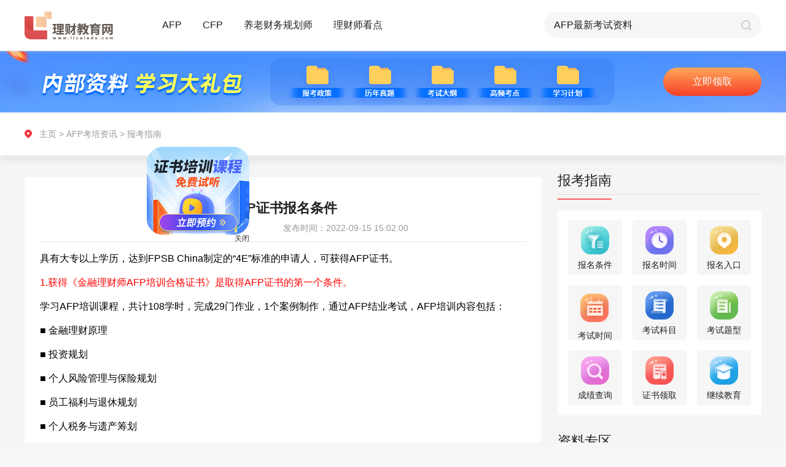

--- FILE ---
content_type: text/html; charset=UTF-8
request_url: https://www.licaiedu.com/zixun/afp_bkzn/5324.html
body_size: 9262
content:
<!doctype html>
<html class="">
<head>
    <meta charset="utf-8">
    <meta http-equiv="X-UA-Compatible" content="IE=edge" />
    <meta name="viewport" content="width=device-width, initial-scale=1 maximum-scale=1, user-scalable=no" />
    <meta name="format-detection" content="telephone=no" />
    <title>AFP证书报名条件 - 理财教育网</title>
    <meta name="keywords" content="AFP证书报名条件"/>
    <meta name="description" content="具有大专以上学历，达到FPSB China制定的“4E”标准的申请人，可获得AFP证书。 1.获得《金融理财师AFP培训合格证书》是取得AFP证书的第一个条件。 学习A"/>
    <link rel="stylesheet" type="text/css" href="https://www.licaiedu.com/info/skin/yxzz_detail/css/global.css">
    <link rel="stylesheet" type="text/css" href="https://www.licaiedu.com/info/skin/yxzz_detail/css/public.css">
    <link rel="stylesheet" type="text/css" href="https://www.licaiedu.com/info/skin/yxzz_detail/css/details_pc.css">
    <script src="https://www.licaiedu.com/info/skin/yxzz_detail/js/jquery-1.10.2.min.js"></script>
    <script src="https://www.licaiedu.com/info/skin/yxzz_detail/js/pc_m_css.js"></script>
</head>
<body>
<div class="body_pc">
    <link rel="stylesheet" type="text/css" href="https://www.licaiedu.com/info/skin/yxzz/css/global.css">
<link rel="stylesheet" type="text/css" href="https://www.licaiedu.com/info/skin/yxzz/css/public.css">
<div class="public-header" id="headerElement">
    <div class="content">
        <a href="https://www.licaiedu.com/zixun/" class="fl logo">
            <img src="https://www.licaiedu.com/info/skin/yxzz/images/pc/public/logo.png" alt="">
        </a>

        <div class="item fl re">
            <a href="https://www.licaiedu.com/zixun/afp/">AFP</a>
            <div class="list ab radius3">
                <a href="https://www.licaiedu.com/zixun/afp_bkzn/" class="list-link">报考指南</a>
                <a href="https://www.licaiedu.com/zixun/afp_ksdt/" class="list-link">考试动态</a>
                <a href="https://www.licaiedu.com/zixun/afp_kspx/" class="list-link">考试培训</a>
                <a href="https://www.licaiedu.com/zixun/afp_mryl/" class="list-link">每日一练</a>
                <a href="https://www.licaiedu.com/zixun/afp_bkwt/" class="list-link">报考问题</a>
                <a href="https://www.licaiedu.com/zixun/afp_ksxd/" class="list-link">考试心得</a>
            </div>
        </div>
        <div class="item fl re">
            <a href="https://www.licaiedu.com/zixun/cfp/">CFP</a>
            <div class="list ab radius3">
                <a href="https://www.licaiedu.com/zixun/cfp_bkzn/" class="list-link">报考指南</a>
                <a href="https://www.licaiedu.com/zixun/cfp_ksdt/" class="list-link">考试动态</a>
                <a href="https://www.licaiedu.com/zixun/cfp_kspx/" class="list-link">考试培训</a>
                <a href="https://www.licaiedu.com/zixun/cfp_mryl/" class="list-link">每日一练</a>
                <a href="https://www.licaiedu.com/zixun/cfp_bkwt/" class="list-link">报考问题</a>
                <a href="https://www.licaiedu.com/zixun/cfp_ksxd/" class="list-link">考试心得</a>
            </div>
        </div>
        <div class="item fl re">
            <a href="https://www.licaiedu.com/zixun/ylcwghs/">养老财务规划师</a>
            <div class="list ab radius3">
                <a href="https://www.licaiedu.com/zixun/ylcwghs_bkzn/" class="list-link">报考指南</a>
                <a href="https://www.licaiedu.com/zixun/ylcwghs_kspx/" class="list-link">考试培训</a>
                <a href="https://www.licaiedu.com/zixun/ylcwghs_ksxd/" class="list-link">考试心得</a>
                <a href="https://www.licaiedu.com/zixun/ylcwghs_bkwt/" class="list-link">报考问题</a>
            </div>
        </div>
        <div class="item fl re">
            <a href="https://www.licaiedu.com/zixun/lcskd/">理财师看点</a>

            <div class="list ab radius3">
                <a href="https://www.licaiedu.com/zixun/lcskd_jrrd/" class="list-link">金融热点</a>
                <a href="https://www.licaiedu.com/zixun/lcskd_jrzs/" class="list-link">金融证书</a>
            </div>
        </div>

        <form name="searchform" method="post" action="https://www.licaiedu.com/info/e/search/index.php">
            <div class="search-box fr">
                <input type="text"  class="ip-item fl" name="keyboard" id="searchBut">
                <input type="submit" value="" class="search-btn fr pointer">
                <input type="hidden" name="show" value="title,smalltext,newstext">
                <input type="hidden" name="classid" value="159,160,161,162,163,164,165,204,207">
                <input type="hidden" name="tempid" value="4">
                <input type="hidden" name="tbname" value="news">
            </div>
        </form>
    </div>
</div>
<script>
    function isMobile() {
        if (/AppleWebKit.*Mobile/i.test(navigator.userAgent) || (/MIDP|SymbianOS|NOKIA|SAMSUNG|LG|NEC|TCL|Alcatel|BIRD|DBTEL|Dopod|PHILIPS|HAIER|LENOVO|MOT-|Nokia|SonyEricsson|SIE-|Amoi|ZTE/.test(navigator.userAgent))) {
            return true;
        } else {
            return false;
        }
    }
    
    if( isMobile() === false){
        flyImgUrl = "https://www.licaiedu.com/info/skin/yxzz_detail/fly/zs.png";
        flyLinkUrl = "https://online.licaiedu.com/index/zhuce?sn=seo1-yy";

        // 检查某个变量是否不为空
        if ( (flyImgUrl !== '') && (flyLinkUrl !== '')) {
// 加载特定的 JavaScript 文件
            $.getScript('https://www.licaiedu.com/info/skin/yxzz_detail/fly/fly.js', function () {
// 在 JavaScript 文件加载完成后执行的回调函数
                console.log("JavaScript 文件已加载");
// 在这里您可以调用或使用新加载的 JavaScript 代码
            });
        }
    }
</script>
    <div class="pageBox" id="pageBox">
        <div class="list-page">
            <div class="top-pic">
                <div class="content">
                    <a class="btn ab" id="banner_pc" target="_blank">预约报名</a>
                </div>
            </div>
            <div class="tabMainEvent">
                <div class="pos-info">
                    <div class="content">
                        <div class="path-box" id="pathBoxPc">
                            <a href="https://www.licaiedu.com/zixun/">主页</a> &gt;
                                                        <a href="/zixun/afp/">AFP考培资讯</a> &gt;
                                                        <a href="/zixun/afp_bkzn/">报考指南</a>
                        </div>
                    </div>
                </div>

                <div class="content page-content">
                    <!--左侧内容-->
                    <div class="l-wrap fl">
                        <div class="l-content radius5">
                            <div class="art-box">
                                <h3 class="center">AFP证书报名条件</h3>
                                <div class="art-inf center">
                                    <span>文章作者：理财教育网</span>
                                    <span>发布时间：2022-09-15 15:02:00</span>
                                </div>
                                <!--富文本编辑器发布内容容器-->
                                <div id='editContent' class="articleEditContent editHeighAuto">
                                    <div>                            <div><p style="white-space: normal; margin-top: 15px; margin-bottom: 15px;"><span style="font-size: 16px;">具有大专以上学历，达到FPSB China制定的“4E”标准的申请人，可获得AFP证书。</span></p><p style="white-space: normal; margin-top: 15px; margin-bottom: 15px;"><span style="color: rgb(255, 0, 0); font-size: 16px;">1.获得《金融理财师AFP培训合格证书》是取得AFP证书的第一个条件。</span></p><p style="white-space: normal; margin-top: 15px; margin-bottom: 15px;"><span style="font-size: 16px;">学习AFP培训课程，共计108学时，完成29门作业，1个案例制作，通过AFP结业考试，AFP培训内容包括：</span></p><p style="white-space: normal; margin-top: 15px; margin-bottom: 15px;"><span style="font-size: 16px;">■ 金融理财原理</span></p><p style="white-space: normal; margin-top: 15px; margin-bottom: 15px;"><span style="font-size: 16px;">■ 投资规划</span></p><p style="white-space: normal; margin-top: 15px; margin-bottom: 15px;"><span style="font-size: 16px;">■ 个人风险管理与保险规划</span></p><p style="white-space: normal; margin-top: 15px; margin-bottom: 15px;"><span style="font-size: 16px;">■ 员工福利与退休规划</span></p><p style="white-space: normal; margin-top: 15px; margin-bottom: 15px;"><span style="font-size: 16px;">■ 个人税务与遗产筹划</span></p><p style="white-space: normal; margin-top: 15px; margin-bottom: 15px;"><span style="font-size: 16px;">■ 案例分析</span></p><p style="white-space: normal; margin-top: 15px; margin-bottom: 15px;"><span style="color: rgb(255, 0, 0); font-size: 16px;">2.通过FPSB China组织的AFP考试，是AFP申请人取得AFP证书的第二个条件。</span></p><p style="white-space: normal; margin-top: 15px; margin-bottom: 15px;"><span style="color: rgb(255, 0, 0); font-size: 16px;">3.满足FPSB China制定的从业经验标准是AFP申请人取得AFP证书的第三个条件。</span></p><p style="white-space: normal; margin-top: 15px; margin-bottom: 15px;"><span style="font-size: 16px;">AFP申请人通过FPSB China组织的AFP考试后，须在4年内向FPSB China提出认证的申请。</span></p><p style="white-space: normal; margin-top: 15px; margin-bottom: 15px;"><span style="font-size: 16px;">AFP申请人须具备在金融机构、会计师事务所、律师事务所或FPSB China认定的其他机构中，从事金融理财或与金融理财相关的从业经验。</span></p><p style="white-space: normal; margin-top: 15px; margin-bottom: 15px;"><span style="font-size: 16px;">AFP申请人须提交由该申请人的上级领导，或已获得AFP或CFP证书的专业人士签字的包括从业的机构、时间及职业表现的从业经验证明。FPSB China享有对申请人从业经验有效性的最后认定权。</span></p><p style="white-space: normal; margin-top: 15px; margin-bottom: 15px;"><span style="color: rgb(255, 0, 0); font-size: 16px;">4.满足职业道德标准是取得AFP证书的第四个条件。</span></p></div>                            </div>
                                    <div class="contDesc">
                                        <p>以上就是“AFP证书报名条件”的介绍，希望可以帮助各位考生!</p>
                                        <p><a href="https://online.licaiedu.com/index/zhuce?sn=seo1-yy" target="_blank">【戳我】进入2024年AFP/CFP网络课程预约报名入口</a></p>
                                        <p><a target="_blank" href="https://online.licaiedu.com/index/zhuce?sn=seo1">【资料申请】免费领取AFP/CFP备考资料</a>
                                            <img src="https://www.licaiedu.com/info/images/hot.png" alt=""></p>
                                    </div>
                                </div>
                            </div>

                            <div id='articlePrevNext' class="articlePrevNext clearfix">
                            <span class="articlePrev">
                                上一篇：
                                                                        <a href="/zixun/afp_bkzn/5334.html" title="AFP金融理财师考试报名条件">AFP金融理财师考试报名条件</a>
                                                                                                </span>

                                <span class="articleNext">
                                下一篇:
                                                                         <a href="/zixun/afp_bkzn/5321.html" title="AFP考试流程和费用">AFP考试流程和费用</a>
                                                                                                    </span>
                            </div>

                            <div class="adp-box re center">
                                <img src="https://www.licaiedu.com/info/skin/yxzz_detail/images/pc/details/icon01.png" alt="">
                                <a href="" class="pointer btn ab" target="_blank" id="djlqzl">点击领取资料</a>
                            </div>

                            <div class="relevantEle">
                                <h3>相关阅读</h3>
                                <ul>
                                                                        <li>
                                        <a href="/zixun/afp_bkzn/4450.html" target="_blank" class="ellipsis">
                                            2022年CFP国际金融理财师考试一年考几次                                        </a>
                                    </li>
                                                                        <li>
                                        <a href="/zixun/afp_bkzn/4416.html" target="_blank" class="ellipsis">
                                            居家在线正式CFP和AFP考试环境,考前准备学员清楚吗?                                        </a>
                                    </li>
                                                                        <li>
                                        <a href="/zixun/afp_bkzn/5531.html" target="_blank" class="ellipsis">
                                            AFP每年什么时候考试                                        </a>
                                    </li>
                                                                        <li>
                                        <a href="/zixun/afp_bkzn/3992.html" target="_blank" class="ellipsis">
                                            AFP报名网址，AFP金融理财报名网站（全国统一）                                        </a>
                                    </li>
                                                                        <li>
                                        <a href="/zixun/afp_bkzn/3658.html" target="_blank" class="ellipsis">
                                            AFP认证考试报名入口及考试须知（2022年）                                        </a>
                                    </li>
                                                                        <li>
                                        <a href="/zixun/afp_bkzn/3981.html" target="_blank" class="ellipsis">
                                            AFP线上考试报名流程和注意事项                                        </a>
                                    </li>
                                                                        <li>
                                        <a href="/zixun/afp_bkzn/1772.html" target="_blank" class="ellipsis">
                                            AFP考试培训|AFP考试培训内容|AFP考试培训课时                                        </a>
                                    </li>
                                                                        <li>
                                        <a href="/zixun/afp_bkzn/2461.html" target="_blank" class="ellipsis">
                                            金融理财师AFP考几门，好过吗？                                        </a>
                                    </li>
                                                                    </ul>
                            </div>

                        </div>

                        <div class="qrcode-box re">
                            <div class="pic fl"><img src="https://www.licaiedu.com/info/skin/yxzz_detail/images/pc/list/qrcode.png" alt=""></div>
                        </div>
                    </div>

                    <!--右侧内容-->
                    <div class="r-wrap fr">
                        <div class="wrap-item">
                            <div class="tit clearfix">
                                <span class="re">报考指南</span>
                            </div>
                            <div class="tools-box radius5">
                                                                <!--AFP-->
                                <ul class="clearfix center">
                                    <li class="fl radius5">
                                        <a href="https://www.licaiedu.com/zixun/afpbkzt_ksbm/1591.html">
                                            <img src="https://www.licaiedu.com/info/skin/yxzz/images/pc/list/icon-01.png" alt="">
                                            <p>报名条件</p>
                                        </a>
                                    </li>
                                    <li class="fl radius5">
                                        <a href="https://www.licaiedu.com/zixun/afpbkzt_ksbm/1592.html">
                                            <img src="https://www.licaiedu.com/info/skin/yxzz/images/pc/list/icon-02.png" alt="">
                                            <p>报名时间</p>
                                        </a>
                                    </li>
                                    <li class="fl radius5">
                                        <a href="https://www.licaiedu.com/zixun/afpbkzt_ksbm/1593.html">
                                            <img src="https://www.licaiedu.com/info/skin/yxzz/images/pc/list/icon-03.png" alt="">
                                            <p>报名入口</p>
                                        </a>
                                    </li>
                                    <li class="fl radius5">
                                        <a href="https://www.licaiedu.com/zixun/afpbkzt_kszn/1596.html">
                                            <img src="https://www.licaiedu.com/info/skin/yxzz/images/pc/list/icon-04.png" alt="">
                                            <p>考试时间</p>
                                        </a>
                                    </li>
                                    <li class="fl radius5">
                                        <a href="https://www.licaiedu.com/zixun/afpbkzt_kszn/1598.html">
                                            <img src="https://www.licaiedu.com/info/skin/yxzz/images/pc/list/icon-05.png" alt="">
                                            <p>考试科目</p>
                                        </a>
                                    </li>
                                    <li class="fl radius5">
                                        <a href="https://www.licaiedu.com/zixun/afpbkzt_kszn/1600.html">
                                            <img src="https://www.licaiedu.com/info/skin/yxzz/images/pc/list/icon-06.png" alt="">
                                            <p>考试题型</p>
                                        </a>
                                    </li>
                                    <li class="fl radius5">
                                        <a href="https://www.licaiedu.com/zixun/afpbkzt_cjcx/1603.html">
                                            <img src="https://www.licaiedu.com/info/skin/yxzz/images/pc/list/icon-07.png" alt="">
                                            <p>成绩查询</p>
                                        </a>
                                    </li>
                                    <li class="fl radius5">
                                        <a href="https://www.licaiedu.com/zixun/afpbkzt_zssq/1605.html">
                                            <img src="https://www.licaiedu.com/info/skin/yxzz/images/pc/list/icon-08.png" alt="">
                                            <p>证书领取</p>
                                        </a>
                                    </li>
                                    <li class="fl radius5">
                                        <a href="https://www.licaiedu.com/zixun/afpbkzt_zssq/1606.html">
                                            <img src="https://www.licaiedu.com/info/skin/yxzz/images/pc/list/icon-09.png" alt="">
                                            <p>继续教育</p>
                                        </a>
                                    </li>
                                </ul>
                                                            </div>
                        </div>

                        <div class="wrap-item">
                            <div class="tit clearfix">
                                <span class="re">资料专区</span>
                            </div>
                            <div class="tab-main tabMainEventNew">
                                <div class="tab-box center">
                                    <span class="tabItemEventNew pointer active">历年真题</span>
                                    <span class="tabItemEventNew pointer">高频考点</span>
                                </div>
                                <div class="tab-content">
                                    <!--历年真题-->
                                    <div class="tabContentItemEventNew">
                                        <ul>
                                            <li class="re">
                                                <div class="tit-ele"><a href="">AFP考试历年试题第1套</a></div>
                                                <div class="count">领取次数521次</div>
                                            </li>
                                            <li class="re">
                                                <div class="tit-ele"><a href="">AFP考试历年试题第2套</a></div>
                                                <div class="count">领取次数335次</div>
                                            </li>
                                            <li class="re">
                                                <div class="tit-ele"><a href="">CFP<sup>®</sup>认证考试历年试题—投资规划</a></div>
                                                <div class="count">领取次数323次</div>
                                            </li>
                                            <li class="re">
                                                <div class="tit-ele"><a href="">CFP历年试题—综合案例分析之背景资料</a></div>
                                                <div class="count">领取次数315次</div>
                                            </li>
                                            <li class="re">
                                                <div class="tit-ele"><a href="">【最新】AFP<sup>®</sup> 认证教学与考试大纲</a></div>
                                                <div class="count">领取次数393次</div>
                                            </li>
                                        </ul>
                                        <div class="center">
                                            <a class="pointer btn" onclick="popShows('form03','点击领取更多资料','seo1-资料专区')" href="javascript:void(0)">点击领取更多资料</a>
                                        </div>
                                    </div>
                                    <!--高频考点-->
                                    <div class="tabContentItemEventNew hide">
                                    <ul>
                                        <li class="re">
                                            <div class="tit-ele"><a href="">AFP常用税率表及公式大全</a></div>
                                            <div class="count">领取次数824次</div>
                                        </li>
                                        <li class="re">
                                            <div class="tit-ele"><a href="">AFP真题编纂及考点精讲</a></div>
                                            <div class="count">领取次数666次</div>
                                        </li>
                                        <li class="re">
                                            <div class="tit-ele"><a href="">AFP学习计划及学霸笔记</a></div>
                                            <div class="count">领取次数558次</div>
                                        </li>
                                        <li class="re">
                                            <div class="tit-ele"><a href="">CFP常用税率表</a></div>
                                            <div class="count">领取次数936次</div>
                                        </li>
                                        <li class="re">
                                            <div class="tit-ele"><a href="">CFP最新考试大纲</a></div>
                                            <div class="count">领取次数430次</div>
                                        </li>
                                    </ul>
                                        <div class="center">
                                            <a class="pointer btn" onclick="popShows('form03','点击领取更多资料','seo1-资料专区')" href="javascript:void(0)">点击领取更多资料</a>
                                        </div>
                                    </div>
                                </div>
                            </div>
                        </div>

                        <div class="wrap-item">
                            <div class="tit clearfix">
                                <span class="re">课程试听</span>
                            </div>
                            <a onclick="popShows('form03','免费试听','seo1-养老试听课')" href="javascript:void(0)">
                                <img src="https://www.licaiedu.com/info/skin/yxzz/images/pc/list/pic-01.png" alt="">
                            </a>
                        </div>

                        <div class="wrap-item">
                            <div class="tit clearfix">
                                <span class="re">报考答疑</span>
                            </div>
                            <div class="ques-wrap fr radius5">
                                <div class="pic">
                                    <a><img src="https://www.licaiedu.com/info/skin/yxzz/images/pc/index/ques-pic.png" alt=""></a>
                                </div>
                                <ul>
                                                                        <li>
                                        <a href="/zixun/afp_bkwt/15288.html" target="_blank">AFP网络培训官网如何登录？</a>
                                    </li>
                                                                        <li>
                                        <a href="/zixun/afp_bkwt/15286.html" target="_blank">AFP金融理财师认证培训机构</a>
                                    </li>
                                                                        <li>
                                        <a href="/zixun/cfp_bkwt/15284.html" target="_blank">CFP考试合格分数线</a>
                                    </li>
                                                                        <li>
                                        <a href="/zixun/afp_bkwt/15271.html" target="_blank">AFP证书到期怎么办</a>
                                    </li>
                                                                        <li>
                                        <a href="/zixun/cfp_bkwt/15270.html" target="_blank">CFP国际金融理财师证书的有效期是多久</a>
                                    </li>
                                                                        <li>
                                        <a href="/zixun/cfp_bkwt/15266.html" target="_blank">报考CFP，需要获得AFP认证吗？</a>
                                    </li>
                                    
                                </ul>
                                <div class="center">
                                    <a class="pointer btn" href="javascript:void(0)" onclick="openJesongChatByGroup(12603,20214);return false;">立即咨询</a>
                                </div>
                            </div>
                        </div>
                    </div>
                </div>
            </div>
        </div>
    </div>

    <div class="public-footer" id="footerElement">
    <div class="sec-01">
        <div class="content content01">
            <div class="item clearfix">
                <div class="key-tit fl radius3">报考指南</div>
                <div class="clearfix linear fl radius3">
                    <a href="https://www.licaiedu.com/zixun/afpbkzt_jj/1583.html" class="fl">AFP</a>
                    <a href="https://www.licaiedu.com/zixun/cfpbkzt_jj/1814.html" class="fl">CFP</a>
                    <a href="https://www.licaiedu.com/zixun/cfp_ksdt/244.html" class="fl">CPB</a>
                    <a href="https://www.licaiedu.com/zixun/brand_zxzx/316.html" class="fl">CTP</a>
                    <a href="https://www.licaiedu.com/zixun/ylcwghs_bkzn/6583.html" class="fl">养老财务规划师</a>
                </div>
            </div>
            <div class="item clearfix">
                <div class="key-tit fl radius3">AFP备考指南</div>
                <div class="clearfix linear fl radius3">
                    <a href="https://www.licaiedu.com/zixun/afpbkzt_ksbm/1591.html" class="fl">报考条件</a>
                    <a href="https://www.licaiedu.com/zixun/afpbkzt_ksbm/1593.html" class="fl">报名入口</a>
                    <a href="https://www.licaiedu.com/zixun/afpbkzt_kszn/1598.html" class="fl">考试科目</a>
                    <a href="https://www.licaiedu.com/zixun/afpbkzt_kszn/1596.html" class="fl">考试时间</a>
                    <a href="https://www.licaiedu.com/zixun/afpbkzt_kszn/1600.html" class="fl">考试题型</a>
                </div>
            </div>
            <div class="item clearfix">
                <div class="key-tit fl radius3">CFP备考指南</div>
                <div class="clearfix linear fl radius3">
                    <a href="https://www.licaiedu.com/zixun/cfpbkzt_ksbm/1843.html" class="fl">报考条件</a>
                    <a href="https://www.licaiedu.com/zixun/cfpbkzt_ksbm/1845.html" class="fl">报名入口</a>
                    <a href="https://www.licaiedu.com/zixun/cfpbkzt_kszn/1837.html" class="fl">考试科目</a>
                    <a href="https://www.licaiedu.com/zixun/cfpbkzt_kszn/1835.html" class="fl">考试时间</a>
                    <a href="https://www.licaiedu.com/zixun/cfpbkzt_kszn/1839.html" class="fl">考试题型</a>
                </div>
            </div>
            <div class="kefu-info ab">
                <p><img src="https://www.licaiedu.com/info/skin/yxzz/images/pc/public/bot-01.png" alt=""> <a href="javascript:void(0)" onclick="openJesongChatByGroup(12603,20214);return false;">在线客服: 点   击   咨   询</a></p>
                <p><img src="https://www.licaiedu.com/info/skin/yxzz/images/pc/public/bot-02.png" alt="">咨询电话: 010-86485599</p>
            </div>
        </div>
    </div>
    <div class="sec-02">
        <div class="content">
            <a href="" class="ab logo"><img src="https://www.licaiedu.com/info/skin/yxzz/images/pc/public/logo.png" alt=""></a>
            <div class="fr">
                <p>京ICP备07501411号 | 京ICP证070593号 | 京公网安备11010502040567</p>
                <p>Copyright © 2020 All Rights Reserved 北京第五象限网络科技有限公司版权所有</p>
                <p>联系地址:北京市朝阳区惠河南街1102号国粹苑C座1056室</p>
            </div>
        </div>
    </div>
</div>
<script type="text/javascript" src="https://www.licaiedu.com/info/skin/default/js/common.js"></script>
<script language="javascript" src="//scripts.easyliao.com/js/easyliao.js"></script>
<script>
    if( isMobile() ){

    }else{
        document.writeln('<script type="text/javascript" charset="UTF-8" src="//scripts.easyliao.com/12603/32353.js" ></scr'+'ipt>');
    }
</script>
    <script type="text/javascript" src="https://www.licaiedu.com/info/skin/default/js/common.js"></script>
<link rel="stylesheet" type="text/css" href="https://www.licaiedu.com/info/skin/yxzz/css/global.css">
<script>
    if( isMobile() ){

    }else{
        document.write('<link rel="stylesheet" type="text/css" href="https://www.licaiedu.com/info/skin/yxzz/css/pop_pc.css" />');
    }
</script>

<!-- 申请试听 start-->
<div class="publicPop form03">
    <div class="popContainer overHide" style="width: 360px;">
        <input type="button" value="" class="closeBtnItem" onClick="popHide()"/>
        <div class="form-pop">
            <form>
                <div class="center tit" id="title">申请试听</div>
                <ul>
                    <li class="re clearfix">
                        <input type="text" placeholder="请输入您的姓名" class="ip-item radius5" name="name" autocomplete="off">
                    </li>
                    <li class="re clearfix">
                        <input type="text" placeholder="请输入您的手机号" class="ip-item radius5" name="phone" autocomplete="off">
                    </li>
                    <li class="re clearfix">
                        <input type="tel" placeholder="请输入验证码" class="ip-item ip-item-s fl radius5" name="code" autocomplete="off">
                        <input type="button" value="发送验证码" class="fr send-btn radius5" id="btnSendCodeId" onclick="sendCode(this.form,'#btnSendCodeId','h5')">
                    </li>
                </ul>
                <div class="btnGroup">
                    <input class="btnItem pointer" onclick="javascript:url_other_code(this.form)" value="立即预约" type="button" id="submit">

                    <input type="hidden" id="from" name="from" value="">
                    <input type="hidden" id="b" value="" name="b">
                </div>
                <div class="center al-txt">完善信息，工作人员会在24小时内与您联系。</div>
            </form>
        </div>
    </div>
</div>
<!--申请试听 end-->

<script src="https://www.licaiedu.com/info/skin/yxzz/js/rem_new.js"></script>
<script type="text/javascript" src="https://www.licaiedu.com/info/skin/yxzz/js/public.js"></script>
<script type="text/javascript" src="https://www.licaiedu.com/info/skin/default/js/common.js"></script>
</div>

<div class="bottom_space body_h5">
    <!-- 右上角菜单弹出 start-->
    <div class="publicPop menu">
        <div class="popContainer menu-container overHide" style="width: 6.9rem;">
            <input type="button" value="" class="closeBtnItem" onClick="popHide()" />
            <div class="menu-pop">
                <div class="sec-item">
                    <div class="item-tit re">金融证书</div>
                    <div class="ccie-list box">
                        <a href="https://www.licaiedu.com/zixun/afpbkzt_jj/1583.html" class="pointer stretch">
                            <img src="https://www.licaiedu.com/info/skin/yxzz/images/h5/list/ccie-01.png" alt="">
                        </a>
                        <a href="https://www.licaiedu.com/zixun/cfpbkzt_jj/1814.html" class="pointer stretch">
                            <img src="https://www.licaiedu.com/info/skin/yxzz/images/h5/list/ccie-02.png" alt="">
                        </a>
                        <a href="https://www.licaiedu.com/zixun/cfp_ksdt/244.html" class="pointer stretch">
                            <img src="https://www.licaiedu.com/info/skin/yxzz/images/h5/list/ccie-03.png" alt="">
                        </a>
                        <a href="https://www.licaiedu.com/zixun/afp_ksxd/397.html" class="pointer stretch">
                            <img src="https://www.licaiedu.com/info/skin/yxzz/images/h5/list/ccie-04.png" alt="">
                        </a>
                        <a href="https://www.licaiedu.com/zixun/brand_zxzx/316.html" class="pointer stretch">
                            <img src="https://www.licaiedu.com/info/skin/yxzz/images/h5/list/ccie-05.png" alt="">
                        </a>
                    </div>
                </div>

                <div class="sec-item">
                    <div class="item-tit re">AFP考培资讯</div>
                    <div class="tab-ele box">
                        <a class="pointer stretch radius5" href="https://www.licaiedu.com/zixun/afp_bkzn/index_m.html">报考指南</a>
                        <a class="pointer stretch radius5" href="https://www.licaiedu.com/zixun/afp_ksdt/index_m.html">考试动态</a>
                        <a class="pointer stretch radius5" href="https://www.licaiedu.com/zixun/afp_kspx/index_m.html">考试培训</a>
                        <a class="pointer stretch radius5" href="https://www.licaiedu.com/zixun/afp_mryl/index_m.html">每日一练</a>
                        <a class="pointer stretch radius5" href="https://www.licaiedu.com/zixun/afp_ksxd/index_m.html">考试心得</a>
                    </div>
                </div>

                <div class="sec-item">
                    <div class="item-tit re">CFP考培资讯</div>
                    <div class="tab-ele box">
                        <a class="pointer stretch radius5" href="https://www.licaiedu.com/zixun/cfp_bkzn/index_m.html">报考指南</a>
                        <a class="pointer stretch radius5" href="https://www.licaiedu.com/zixun/cfp_ksdt/index_m.html">考试动态</a>
                        <a class="pointer stretch radius5" href="https://www.licaiedu.com/zixun/cfp_kspx/index_m.html">考试培训</a>
                        <a class="pointer stretch radius5" href="https://www.licaiedu.com/zixun/cfp_mryl/index_m.html">每日一练</a>
                        <a class="pointer stretch radius5" href="https://www.licaiedu.com/zixun/cfp_ksxd/index_m.html">考试心得</a>
                    </div>
                </div>

                <div class="sec-item">
                    <div class="item-tit re">SORFA考培资讯</div>
                    <div class="tab-ele box">
                        <a class="pointer stretch radius5" href="https://www.licaiedu.com/zixun/ylcwghs_bkzn/index_m.html">报考指南</a>
                        <a class="pointer stretch radius5" href="https://www.licaiedu.com/zixun/ylcwghs_kspx/index_m.html">考试培训</a>
                        <a class="pointer stretch radius5" href="https://www.licaiedu.com/zixun/ylcwghs_ksxd/index_m.html">考试心得</a>
                    </div>
                </div>

                <div class="sec-item">
                    <div class="item-tit re">理财师看点</div>
                    <div class="tab-ele box">
                        <a class="pointer stretch radius5" href="https://www.licaiedu.com/zixun/lcskd_jrrd/index_m.html">金融热点</a>
                        <a class="pointer stretch radius5" href="https://www.licaiedu.com/zixun/lcskd_jrzs/index_m.html">金融证书</a>
                    </div>
                </div>
            </div>
        </div>
    </div>
    <!--右上角菜单弹出 end-->

    <div class="pageBox">
        <div class="header clearfix">
            <a href="https://www.licaiedu.com/zixun/indexm.html" class="fl logo">
                <img src="https://www.licaiedu.com/info/skin/yxzz_detail/images/h5/public/logo.png" alt="">
            </a>
            <img src="https://www.licaiedu.com/info/skin/yxzz_detail/images/h5/list/menu.png" alt="" class="menu-btn pointer fr" onClick="popShow('menu');">
        </div>
        <div class="center banner">
            <a id="banner_h5"><img src="https://www.licaiedu.com/info/skin/yxzz_detail/images/h5/details/banner.png" alt=""></a>
        </div>
        <div class="path-box" id="pathBoxH5">
            <a href="https://www.licaiedu.com/zixun/indexm.html">主页</a> &gt;
                        <a href="/zixun/afp/index_m.html">AFP考培资讯</a> &gt;
                        <a href="/zixun/afp_bkzn/index_m.html">报考指南</a>
        </div>
        <div class="art-box">
            <h1 class="center">AFP证书报名条件</h1>
            <div class="center art-inf">
                <span>文章作者：理财教育网</span>
                <span>发布时间：2022-09-15 15:02:00</span>
            </div>
            <!--富文本编辑器发布内容容器-->
            <div id='editContentH5' class="articleEditContent editHeighAuto">
                <div>                            <div><p style="white-space: normal; margin-top: 15px; margin-bottom: 15px;"><span style="font-size: 16px;">具有大专以上学历，达到FPSB China制定的“4E”标准的申请人，可获得AFP证书。</span></p><p style="white-space: normal; margin-top: 15px; margin-bottom: 15px;"><span style="color: rgb(255, 0, 0); font-size: 16px;">1.获得《金融理财师AFP培训合格证书》是取得AFP证书的第一个条件。</span></p><p style="white-space: normal; margin-top: 15px; margin-bottom: 15px;"><span style="font-size: 16px;">学习AFP培训课程，共计108学时，完成29门作业，1个案例制作，通过AFP结业考试，AFP培训内容包括：</span></p><p style="white-space: normal; margin-top: 15px; margin-bottom: 15px;"><span style="font-size: 16px;">■ 金融理财原理</span></p><p style="white-space: normal; margin-top: 15px; margin-bottom: 15px;"><span style="font-size: 16px;">■ 投资规划</span></p><p style="white-space: normal; margin-top: 15px; margin-bottom: 15px;"><span style="font-size: 16px;">■ 个人风险管理与保险规划</span></p><p style="white-space: normal; margin-top: 15px; margin-bottom: 15px;"><span style="font-size: 16px;">■ 员工福利与退休规划</span></p><p style="white-space: normal; margin-top: 15px; margin-bottom: 15px;"><span style="font-size: 16px;">■ 个人税务与遗产筹划</span></p><p style="white-space: normal; margin-top: 15px; margin-bottom: 15px;"><span style="font-size: 16px;">■ 案例分析</span></p><p style="white-space: normal; margin-top: 15px; margin-bottom: 15px;"><span style="color: rgb(255, 0, 0); font-size: 16px;">2.通过FPSB China组织的AFP考试，是AFP申请人取得AFP证书的第二个条件。</span></p><p style="white-space: normal; margin-top: 15px; margin-bottom: 15px;"><span style="color: rgb(255, 0, 0); font-size: 16px;">3.满足FPSB China制定的从业经验标准是AFP申请人取得AFP证书的第三个条件。</span></p><p style="white-space: normal; margin-top: 15px; margin-bottom: 15px;"><span style="font-size: 16px;">AFP申请人通过FPSB China组织的AFP考试后，须在4年内向FPSB China提出认证的申请。</span></p><p style="white-space: normal; margin-top: 15px; margin-bottom: 15px;"><span style="font-size: 16px;">AFP申请人须具备在金融机构、会计师事务所、律师事务所或FPSB China认定的其他机构中，从事金融理财或与金融理财相关的从业经验。</span></p><p style="white-space: normal; margin-top: 15px; margin-bottom: 15px;"><span style="font-size: 16px;">AFP申请人须提交由该申请人的上级领导，或已获得AFP或CFP证书的专业人士签字的包括从业的机构、时间及职业表现的从业经验证明。FPSB China享有对申请人从业经验有效性的最后认定权。</span></p><p style="white-space: normal; margin-top: 15px; margin-bottom: 15px;"><span style="color: rgb(255, 0, 0); font-size: 16px;">4.满足职业道德标准是取得AFP证书的第四个条件。</span></p></div>                            </div>
                                    <div class="contDesc">
                                        <p>以上就是“AFP证书报名条件”的介绍，希望可以帮助各位考生!</p>
                                        <p><a href="https://online.licaiedu.com/index/zhuce?sn=seo1-yy" target="_blank">【戳我】进入2024年AFP/CFP网络课程预约报名入口</a></p>
                                        <p><a target="_blank" href="https://online.licaiedu.com/index/zhuce?sn=seo1">【资料申请】免费领取AFP/CFP备考资料</a>
                                            <img src="https://www.licaiedu.com/info/images/hot.png" alt=""></p>
                                    </div>
            </div>
            <div class="link-box center">
                                <a  class="pointer" href="/zixun/afp_bkzn/5334.html" title="AFP金融理财师考试报名条件">上一篇</a>
                

                                <a  class="pointer" href="/zixun/afp_bkzn/5321.html" title="AFP考试流程和费用">下一篇</a>
                            </div>
        </div>
        <div class="sour-box">
            <h3 class="center">AFP/CFP学习资料申请</h3>
            <ul class="clearfix center">
                <li class="fl">
                    <img src="https://www.licaiedu.com/info/skin/yxzz_detail/images/h5/details/file-icon01.png" alt="" class="icon">
                    <p>历年考试真题</p>
                </li>
                <li class="fl">
                    <img src="https://www.licaiedu.com/info/skin/yxzz_detail/images/h5/details/file-icon01.png" alt="" class="icon">
                    <p>最新考试大纲</p>
                </li>
                <li class="fl">
                    <img src="https://www.licaiedu.com/info/skin/yxzz_detail/images/h5/details/file-icon01.png" alt="" class="icon">
                    <p>学习课件</p>
                </li>
                <li class="fl">
                    <img src="https://www.licaiedu.com/info/skin/yxzz_detail/images/h5/details/file-icon01.png" alt="" class="icon">
                    <p>全真模考试题</p>
                </li>
                <li class="fl">
                    <img src="https://www.licaiedu.com/info/skin/yxzz_detail/images/h5/details/file-icon01.png" alt="" class="icon">
                    <p>最新考试政策</p>
                </li>
                <li class="fl">
                    <img src="https://www.licaiedu.com/info/skin/yxzz_detail/images/h5/details/file-icon01.png" alt="" class="icon">
                    <p>金融业政策合集</p>
                </li>
                <li class="fl">
                    <img src="https://www.licaiedu.com/info/skin/yxzz_detail/images/h5/details/file-icon02.png" alt="" class="icon">
                    <p>理财工具</p>
                </li>
                <li class="fl">
                    <img src="https://www.licaiedu.com/info/skin/yxzz_detail/images/h5/details/file-icon02.png" alt="" class="icon">
                    <p>AFP考试知识点</p>
                </li>
                <li class="fl">
                    <img src="https://www.licaiedu.com/info/skin/yxzz_detail/images/h5/details/file-icon02.png" alt="" class="icon">
                    <p>学霸笔记</p>
                </li>
                <li class="fl">
                    <img src="https://www.licaiedu.com/info/skin/yxzz_detail/images/h5/details/file-icon03.png" alt="" class="icon">
                    <p>常用税率表</p>
                </li>
                <li class="fl">
                    <img src="https://www.licaiedu.com/info/skin/yxzz_detail/images/h5/details/file-icon03.png" alt="" class="icon">
                    <p>考试必备公式</p>
                </li>
                <li class="fl">
                    <img src="https://www.licaiedu.com/info/skin/yxzz_detail/images/h5/details/file-icon03.png" alt="" class="icon">
                    <p>新手学习计划表</p>
                </li>
            </ul>
        </div>

        <div class="form-box">
            <ul>
                <form>
                    <li><input type="text" placeholder="请输入您的姓名" class="item" name="name" autocomplete="off"></li>
                    <li><input type="tel" placeholder="请输入您的手机号" class="item" name="phone" autocomplete="off"></li>
                    <li class="clearfix">
                        <input type="text" placeholder="请输入验证码" class="item item-sm fl" name="code" autocomplete="off">
                        <input type="button" value="发送验证码" class="send-btn fr radius5" id="btnSendCodeId3" onclick="sendCode(this.form,'#btnSendCodeId3','h5')">
                    </li>
                    <input type="hidden" name="from" value="seo1-m领资料">
                    <li class="center">
                        <input type="button" value="免费领取" class="sub-btn"  onclick="javascript:url_other_code2(this.form)">
                    </li>
                </form>
            </ul>
        </div>

        <div class="contect-box">
            <h3>相关阅读</h3>
            <ul>
                                <li class="ellipsis">
                    <a href="/zixun/afp_bkzn/2553.html" target="_blank">·afp金融理财师证书怎么考，我要学习什么内容才能考过？</a>
                </li>
                                <li class="ellipsis">
                    <a href="/zixun/afp_bkzn/4935.html" target="_blank">·2022年AFP报名入口官网|全国统一报名网站</a>
                </li>
                                <li class="ellipsis">
                    <a href="/zixun/afp_bkzn/14496.html" target="_blank">·AFP考试过了怎么开发票</a>
                </li>
                                <li class="ellipsis">
                    <a href="/zixun/afp_bkzn/5634.html" target="_blank">·AFP线上考试操作流程，注意事项</a>
                </li>
                                <li class="ellipsis">
                    <a href="/zixun/afp_bkzn/4131.html" target="_blank">·AFP在线考试摄像头必须要装吗?</a>
                </li>
                                <li class="ellipsis">
                    <a href="/zixun/afp_bkzn/4874.html" target="_blank">·AFP报考学历要求，大专学历能报考吗</a>
                </li>
                                <li class="ellipsis">
                    <a href="/zixun/afp_bkzn/5849.html" target="_blank">·AFP在线考试科目-考试内容</a>
                </li>
                                <li class="ellipsis">
                    <a href="/zixun/afp_bkzn/11991.html" target="_blank">·AFP考试费用是多少，考什么</a>
                </li>
                            </ul>
        </div>

        <!--底部悬浮按钮-->
        			<div class="kefu-box re">
    <img src="https://www.licaiedu.com/info/skin/yxzz/images/h5/index/kefu.png" alt="" class="ab pic">
    <h3>
        加入理财师学习交流群 <br> 添加微信立即申请
    </h3>
    <a class="btn pointer" onclick="popShow('pop06')" href="javascript:void(0)">申请入群</a>
</div>

<!--底部悬浮按钮-->
<div class="bot-fixed fixed box center">
    <a class="stretch btn01" href="javascript:void(0)" onclick="openJesongChatByGroup(12603,20214);return false;">
        <img src="https://www.licaiedu.com/info/skin/yxzz/images/h5/public/bot-icon01.png" alt=""> 在线咨询
    </a>
    <a class="stretch btn02" onclick="popShows('pop05')" href="javascript:void(0)">
        <img src="https://www.licaiedu.com/info/skin/yxzz/images/h5/public/bot-icon02.png" alt=""> 备考资料
    </a>
    <a class="stretch btn03" onclick="popShows('pop02')" href="javascript:void(0)">
        <img src="https://www.licaiedu.com/info/skin/yxzz/images/h5/public/bot-icon03.png" alt=""> 试听课程
    </a>
</div>
        <link rel="stylesheet" type="text/css" href="https://www.licaiedu.com/info/skin/yxzz/css/global.css">
<script>
    if( isMobile() ){
        document.write('<link rel="stylesheet" type="text/css" href="https://www.licaiedu.com/info/skin/yxzz/css/pop_mobile.css" />');
    }else{

    }
</script>

<!-- 申请试听 start-->
<div class="publicPop pop01">
    <div class="popContainer pop-container overHide" style="width: ;">
        <input type="button" value="" class="closeBtnItem" onClick="popHide()" />
        <div class="form-pop">
            <form>
                <div class="center tit" id="title">申请试听</div>
                <ul>
                    <li class="re clearfix radius3">
                        <input type="text" placeholder="请输入您的姓名" class="ip-item" name="name" autocomplete="off">
                    </li>
                    <li class="re clearfix radius3">
                        <input type="text" placeholder="请输入您的手机号" class="ip-item" name="phone" autocomplete="off">
                    </li>
                    <li class="re clearfix radius3">
                        <input type="tel" placeholder="请输入验证码" class="ip-item ip-item-s fl" name="code" autocomplete="off">
                        <input type="button" value="发送验证码" class="fr send-btn" id="btnSendCodeId" onclick="sendCode(this.form,'#btnSendCodeId','h5')">
                    </li>
                </ul>
                <div class="btnGroup">
                    <input class="btnItem pointer" onclick="javascript:url_other_code(this.form)" value="立即领取" type="button" id="submit">

                    <input type="hidden" id="from" name="from" value="">
                    <input type="hidden" id="b" value="" name="b">
                </div>
                <div class="center al-txt">完善信息，工作人员会在24小时内与您联系。</div>
            </form>
        </div>
    </div>
</div>
<!--申请试听 end-->

<!-- 二维码 start-->
<div class="publicPop pop06">
    <div class="popContainer pop-container overHide" style="width: 4rem;">
        <input type="button" value="" class="closeBtnItem" onClick="popHide()" />
        <div class="form-pop">
            <div class="center tit">二维码</div>
            <div class="center" style="width: 2.4rem; margin: 0.4rem auto;">
                <img src="https://www.licaiedu.com/info/skin/yxzz/images/pc/public/qrcode.png" alt="">
            </div>
        </div>
    </div>
</div>
<!--二维码 end-->




<!-- 底部备考资料 start-->
<div class="publicPop pop05">
    <div class="popContainer pop-container overHide" style="width: ;">
        <input type="button" value="" class="closeBtnItem" onClick="popHide()" />
        <div class="select-pop">
            <form>
                <div class="center tit">领取课程资料</div>
                <div class="sec-item">
                    <div class="sec-tit">请选择您要报考的证书：</div>
                    <div class="list js-radio clearfix">
                        <div class="fl list-item pointer radius5">
                            AFP金融理财师
                        </div>
                        <div class="fl list-item pointer radius5">
                            CFP金融理财师
                        </div>
                    </div>
                </div>
                <div class="sec-item">
                    <div class="sec-tit">请选择您需要的资料（可多选）：</div>
                    <div class="list js-check clearfix">
                        <div class="fl list-item pointer radius5">
                            历年考试真题
                        </div>
                        <div class="fl list-item pointer radius5">
                            最新考试政策
                        </div>
                        <div class="fl list-item pointer radius5">
                            专属学习计划
                        </div>
                        <div class="fl list-item pointer radius5">
                            最新考试大纲
                        </div>
                        <div class="fl list-item pointer radius5">
                            学霸笔记
                        </div>
                        <div class="fl list-item pointer radius5">
                            常用税率表&公式
                        </div>
                    </div>
                </div>
                <div class="sec-item">
                    <div class="sec-tit">请填写您的联系方式：</div>
                    <ul>
                        <li class="re clearfix radius3">
                            <input type="text" placeholder="我们怎么称呼您" class="ip-item" name="name" autocomplete="off">
                        </li>
                        <li class="re clearfix radius3">
                            <input type="tel" placeholder="您的手机号" class="ip-item" name="phone" autocomplete="off">
                        </li>
                        <li class="re clearfix radius3">
                            <input type="text" placeholder="请输入验证码" class="ip-item ip-item-s fl" name="code">
                            <input type="button" value="发送验证码" class="fr send-btn" id="btnSendCodeId1" onclick="sendCode(this.form,'#btnSendCodeId1','h5')">
                        </li>
                    </ul>
                </div>
                <div class="btnGroup">
                    <input type="button" class="btnItem pointer" onclick="javascript:url_other_code(this.form)" value="立即申请">
                </div>
                <input type="hidden" name="from" value="seo1-m领资料1">
                <input type="hidden" value="" name="b">
                <div class="center al-txt">完善信息，工作人员会在24小时内与您联系。</div>
            </form>
        </div>
    </div>
</div>
<!-- end-->

<!-- 底部试听课程 start-->
<div class="publicPop pop02">
    <div class="popContainer pop-container overHide" style="width: ;">
        <input type="button" value="" class="closeBtnItem" onClick="popHide()" />
        <div class="form-pop">
            <form>
                <div class="center tit">申请试听</div>
                <ul>
                    <li class="re clearfix radius3 select-box">
                        <select name="" id="" class="fl">
                            <option value="">您要试听的课程</option>
                            <option value="">AFP</option>
                            <option value="">CFP</option>
                            <option value="">养老财务规划师</option>
                        </select>
                    </li>
                    <li class="re clearfix radius3">
                        <input type="text" placeholder="请输入您的姓名" class="ip-item" name="name" autocomplete="off">
                    </li>
                    <li class="re clearfix radius3">
                        <input type="tel" placeholder="请输入您的手机号" class="ip-item" name="phone" autocomplete="off">
                    </li>
                    <li class="re clearfix radius3">
                        <input type="text" placeholder="请输入验证码" class="ip-item ip-item-s fl" name="code">
                        <input type="button" value="发送验证码" class="fr send-btn" id="btnSendCodeId2" onclick="sendCode(this.form,'#btnSendCodeId2','h5')">
                    </li>
                </ul>
                <input type="hidden" name="from" value="seo1-m试听课1">
                <input type="hidden" value="" name="b">
                <div class="btnGroup">
                    <input type="button" class="btnItem pointer" onclick="javascript:url_other_code(this.form)" value="立即领取">
                </div>
            </form>
            <div class="center al-txt">完善信息，工作人员会在24小时内与您联系。</div>
        </div>
    </div>
</div>
<!-- end-->

<script src="https://www.licaiedu.com/info/skin/yxzz/js/rem_new.js"></script>
<script type="text/javascript" src="https://www.licaiedu.com/info/skin/yxzz/js/jquery-1.10.2.min.js"></script>
<script type="text/javascript" src="https://www.licaiedu.com/info/skin/yxzz/js/public.js"></script>
<script type="text/javascript" src="https://www.licaiedu.com/info/skin/default/js/common.js"></script>
<script>
    //单选效果
    $(document).on('click','.js-radio .list-item',function(){
        $(this).addClass('active').siblings(".list-item").removeClass("active");
    });

    //多选效果
    $(document).on('click','.js-check .list-item',function(){
        $(this).toggleClass('active');
    });
</script>
    </div>
</div>
</body>
<script src="https://www.licaiedu.com/info/skin/yxzz_detail/js/rem_new.js"></script>
<script src="https://www.licaiedu.com/info/skin/yxzz_detail/js/public.js"></script>
<script src="https://www.licaiedu.com/info/skin/yxzz_detail/js/details_pc.js"></script>
<script type="text/javascript" src="https://www.licaiedu.com/info/skin/default/js/common.js"></script>
<script language="javascript" src="//scripts.easyliao.com/js/easyliao.js"></script>
<script src="https://www.licaiedu.com/info/skin/yxzz_detail/js/easyliao.js"></script>
<script src="https://www.licaiedu.com/info/e/public/onclick/?enews=donews&classid=183&id=9349"></script></html>

--- FILE ---
content_type: text/css
request_url: https://www.licaiedu.com/info/skin/yxzz_detail/css/details_pc.css
body_size: 2189
content:
/* CSS Document */
.contDesc a:nth-of-type(1),.contDesc a:nth-of-type(2){
	color: #324aff;
}

.contDesc img {
	width: 22px;
}


.articlePrev, .articleNext{
	line-height: 18px;
}

#editContent{
	line-height: 20px;
}
#editContentH5{
	line-height: .4rem;
}
.r-wrap .wrap-item:nth-child(4){
	display: none;
}
#editContentH5 p{
	line-height: 24px;
	padding: 0.1rem 0 0.1rem 0;
}
.articlePrevNext .articlePrev{
	display:inline-block;
	width:315px;
	background: #f5f5f5;
	padding-top:25px;
	padding-bottom:25px;
	padding-left:20px;
	margin-right:15px;
}

.articlePrevNext .articleNext{
	display:inline-block;
	width:330px;
	background: #f5f5f5;
	padding-top:25px;
	padding-bottom:25px;
	padding-left:20px;
}
 .relevantEle {
	padding: 0 0 0 30px;
}
 .relevantEle h3 {
	line-height: 60px;
	color: #464646;
	font-size: 24px;
	padding: 0;
	text-align: left;
}
 .relevantEle li {
	width: 310px;
	height: 30px;
	line-height: 30px;
	margin: 0 20px 5px 0;
	padding: 0 0 0 12px;
	float: left;
	font-size: 14px;
	background: url("https://www.licaiedu.com/licai/templets/default/new/images/information/listStyleIcon01.jpg") no-repeat left center;
}
 .relevantEle li a {
	display: block;
	color: #9b9b9b;
}
 .relevantEle li a:hover {
	color: #005bac;
}
.body_pc{
	background: #f5f5f5;
}
#articlePrevNext{
	padding-left: 40px;
	font-size: 14px;
}
.body_h5{
	display: none;
}

#editContent p{
	line-height:24px !important;
}

#editContent p{
	margin: 15px 0;
	font-size: 16px;
}

.form1 .input-group {
	padding-bottom: 0.3rem;
	width: 80%;
	/*margin: 0 auto;*/
}

img{
	width: auto;
}

/*使图片在浏览器中居中显示*/
.bigImg {
	width: 100vw;
	max-height: 100vh;
	position: absolute;
	top: 50%;
	left: 50%;
	/*图片向左移动自身宽度的50%, 向上移动自身高度的50%。*/
	transform: translate(-50%,-50%);
}
/*遮罩层*/
.opacityBottom {
	width: 100%;
	height: 100%;
	position: fixed;
	background: rgba(0,0,0,0.8);
	z-index: 1000;
	top: 0;
	left: 0;
}

body {background: #f6f6f6;}
.list-page .top-pic {
	height: 100px;
	background:  url("https://www.licaiedu.com/info/skin/yxzz/images/pc/list/top-pic.png") no-repeat center;
}
.list-page .top-pic .content {
	height: 100px;
}
.list-page .top-pic a.btn {
	display: block;
	width: 160px;
	height: 46px;
	text-align: center;
	line-height: 46px;
	font-size: 16px;
	color: #fff;
	border-radius: 23px;
	-webkit-border-radius: 23px;
	-moz-border-radius: 23px;
	background: -moz-linear-gradient(top, #ffa759 0%, #f74026 100%);
    background: -webkit-linear-gradient(top, #ffa759 0%,#f74026 100%);
    background: -o-linear-gradient(top, #ffa759 0%,#f74026 100%);
    background: -ms-linear-gradient(top, #ffa759 0%,#f74026 100%);
    background: linear-gradient(to bottom, #ffa759 0%,#f74026 100%);
	right: 0;
	top: 50%;
	margin: -23px 0 0 0;
	cursor: pointer;
}

/*路径信息*/
.pos-info {
	background: #fff;
	padding: 25px 0;
	box-shadow: 0 10px 10px #e8e8e8;
	-webkit-box-shadow: 0 10px 10px #e8e8e8;
	-moz-box-shadow: 0 10px 10px #e8e8e8;
}
.pos-info .path-box {
	line-height: 20px;
	color: #999999;
	font-size: 14px;
	padding: 0 0 0 24px;
	background:  url("https://www.licaiedu.com/info/skin/yxzz_detail/images/pc/list/pos-icon.png") no-repeat left center;
}
.pos-info .path-box a {
	color: #999999;
}
.pos-info .path-box span {
	color: #212121;
}

.page-content {
	padding: 35px 0 50px 0;
}
/*左侧内容样式*/
.page-content .l-wrap {
	width: 842px;
}

.page-content .l-wrap .l-content {
	background: #fff;
	padding: 40px 0;
	margin: 0 0 30px 0;
	padding-bottom: 140px;
}
.page-content .l-wrap .art-box {
	padding: 0 25px;
}
.page-content .l-wrap .art-box h3 {
	font-size: 22px;
	color: #212121;	
}
.page-content .l-wrap .art-inf {
	padding: 15px 0;
	border-bottom: solid 1px #e6e6e6;
}
.page-content .l-wrap .art-inf span {
	font-size: 14px;
	color: #999;
	margin: 0 30px;
}
.page-content .l-wrap .art-content {
	padding: 30px 0;
	font-size: 16px;
	color: #666666;
	line-height: 32px;
}
.page-content .l-wrap .art-al {
	padding: 0 0 30px 0;
	font-size: 16px;
	color: #666;
	line-height: 30px;
}
.page-content .l-wrap .art-al a {
	color: #5a8efb;
}
.page-content .l-wrap .link-box {
	background: #f6f6f6;
	height: 36px;
	line-height: 36px;
	padding: 0 25px;
}
.page-content .l-wrap .link-box .link-item {
	max-width: 49%;
	font-size: 16px;
	color: #343434;
}
.page-content .l-wrap .link-box .link-item span {
	display: inline-block;
	margin: 0 5px;
}
.page-content .l-wrap .link-box .link-item a {
	display: inline-block;
	max-width: 300px;
	color: #343434;
}
.page-content .l-wrap .link-box .link-item a:hover {
	color: #f8333d;
}
.page-content .l-wrap .adp-box {
	padding: 40px 0 0 0;
}
.page-content .l-wrap .adp-box .btn {
	display: block;
	width: 260px;
	height: 46px;
	text-align: center;
	line-height: 46px;
	font-size: 16px;
	color: #fff;
	border-radius: 23px;
	-webkit-border-radius: 23px;
	-moz-border-radius: 23px;
	background: #5a8efb;
	left: 50%;
	bottom: 22px;
	margin: 0 0 0 -130px;
	cursor: pointer;
}
.page-content .l-wrap .contect-box {
	padding: 40px 0 0 0;
}
.page-content .l-wrap .contect-box .tit {
	font-size: 18px;
	color: #212121;
	padding: 0 0 0 25px;
}
.page-content .l-wrap .contect-box ul {
	padding: 8px 0 0 25px;
}
.page-content .l-wrap .contect-box li {
	height: 20px;
	line-height: 20px;
	margin: 14px 0 0 0;
	width: 240px;
	padding: 0 30px 0 0;
	color: #666666;
	font-size: 14px;
}
.page-content .l-wrap .contect-box li a {
	color: #666;
}
.page-content .l-wrap .contect-box li a:hover {
	color: #f8333d;
}

.qrcode-box {
	width: 842px;
	height: 100px;
	background:  url("https://www.licaiedu.com/info/skin/yxzz_detail/images/pc/list/qrcode-bg.png") no-repeat center;
	margin: 0 auto;
}
.qrcode-box .pic {
	width: 80px;
	height: 80px;
	margin: 10px 0 0 262px;
}

/*右侧页面样式*/
.page-content .r-wrap {
	width: 332px;
}
.page-content .r-wrap .wrap-item {
	margin: 0 0 36px 0;
}
.page-content .r-wrap .wrap-item .tit {
	font-size: 22px;
	color: #212121;
	padding: 0 0 16px 0;
	margin: 0 0 25px 0;
	border-bottom: solid 1px #dfdfdf;
}
.page-content .r-wrap .wrap-item .tit span:after {
	content: " ";
	display: block;
	position: absolute;
	left: 0;
	bottom: -19px;
	width: 100%;
	height: 2px;
	background: #fc5961;
}
.page-content .r-wrap .wrap-item .tools-box {
	background: #fff;
	padding: 16px 0 0 0;
}
.page-content .r-wrap .wrap-item .tools-box li {
	margin: 0 0 16px 17px;
	width: 88px;
	height: 90px;
	background: #f6f6f6;
}
.page-content .r-wrap .wrap-item .tools-box li a {
	display: block;
	font-size: 14px;
	color: #212121;
}
.page-content .r-wrap .wrap-item .tools-box li img {
	margin: 10px 0;
}

.page-content .r-wrap .wrap-item .tab-main {
	background: #fff;
	padding: 0 0 10px 0;
}
.page-content .r-wrap .wrap-item .tab-box {
	padding: 26px 0;
}
.page-content .r-wrap .wrap-item .tab-box span {
	font-size: 18px;
	line-height: 20px;
	color: #666666;
	padding: 0 12px;
	display: inline-block;
	border-right: solid 1px #dfdfdf;
}
.page-content .r-wrap .wrap-item .tab-box span:last-child {
	border-right: none;
}
.page-content .r-wrap .wrap-item .tab-box span.active {
	color: #f8333d;
}
.page-content .r-wrap .wrap-item .tab-content {
	padding: 0 0 10px 16px;
}
.page-content .r-wrap .wrap-item .tab-content li {
	height: 48px;
	background:  url("https://www.licaiedu.com/info/skin/yxzz_detail/images/pc/index/file-type.png") no-repeat left center;
	padding: 0 0 0 58px;
	margin: 0 0 16px 0;
}
.page-content .r-wrap .wrap-item .tab-content li .tit-ele {
	font-size: 14px;
	color: #212121;
	padding: 0 0 10px 0;
}
.page-content .r-wrap .wrap-item .tab-content li .tit-ele a {
	color: #212121;
}
.page-content .r-wrap .wrap-item .tab-content li .tit-ele a:hover {
	color: #f8333d;
}
.page-content .r-wrap .wrap-item .tab-content li .count {
	font-size: 12px;
	color: #999;
}
.page-content .r-wrap .wrap-item .tab-content .btn {
	display: inline-block;
	width: 260px;
	height: 46px;
	line-height: 46px;
	text-align: center;
	border-radius: 23px;
	-webkit-border-radius: 23px;
	-moz-border-radius: 23px;
	font-size: 16px;
	color: #fff;
	background: -moz-linear-gradient(left, #ff737a 0%, #f8323c 100%);
    background: -webkit-linear-gradient(left, #ff737a 0%,#f8323c 100%);
    background: -o-linear-gradient(left, #ff737a 0%,#f8323c 100%);
    background: -ms-linear-gradient(left, #ff737a 0%,#f8323c 100%);
    background: linear-gradient(to right, #ff737a 0%,#f8323c 100%);
	margin: 10px 0 0 0;
}


/*报考答疑*/
.page-content .r-wrap .ques-wrap {
	background: #fff;
	padding: 0 0 20px 0;
}
.page-content .r-wrap .ques-wrap .pic {
	padding: 16px;
}
.page-content .r-wrap .ques-wrap ul {
	padding: 0 0 6px 16px;
}
.page-content .r-wrap .ques-wrap li {
	height: 38px;
	line-height: 38px;
}
.page-content .r-wrap .ques-wrap li a {
	color: #212121;
	font-size: 14px;
}
.page-content .r-wrap .ques-wrap li a:hover {
	color: #fe873d;
}
.page-content .r-wrap .ques-wrap .btn {
	display: inline-block;
	width: 260px;
	height: 46px;
	line-height: 46px;
	text-align: center;
	border-radius: 23px;
	-webkit-border-radius: 23px;
	-moz-border-radius: 23px;
	font-size: 16px;
	color: #fff;
	background: -moz-linear-gradient(left, #ff737a 0%, #f8323c 100%);
    background: -webkit-linear-gradient(left, #ff737a 0%,#f8323c 100%);
    background: -o-linear-gradient(left, #ff737a 0%,#f8323c 100%);
    background: -ms-linear-gradient(left, #ff737a 0%,#f8323c 100%);
    background: linear-gradient(to right, #ff737a 0%,#f8323c 100%);
}



/*
	background: -moz-linear-gradient(top, #f5f6f9 0%, #ffffff 100%);
    background: -webkit-linear-gradient(top, #f5f6f9 0%,#ffffff 100%);
    background: -o-linear-gradient(top, #f5f6f9 0%,#ffffff 100%);
    background: -ms-linear-gradient(top, #f5f6f9 0%,#ffffff 100%);
    background: linear-gradient(to bottom, #f5f6f9 0%,#ffffff 100%);
*/